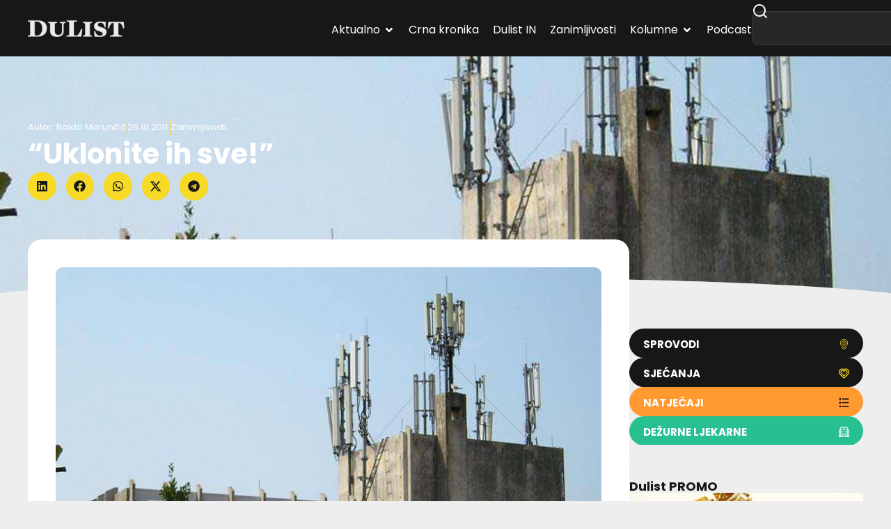

--- FILE ---
content_type: text/html; charset=utf-8
request_url: https://www.google.com/recaptcha/api2/aframe
body_size: 267
content:
<!DOCTYPE HTML><html><head><meta http-equiv="content-type" content="text/html; charset=UTF-8"></head><body><script nonce="jslFdC1pa-RJ8pYK2EpGfQ">/** Anti-fraud and anti-abuse applications only. See google.com/recaptcha */ try{var clients={'sodar':'https://pagead2.googlesyndication.com/pagead/sodar?'};window.addEventListener("message",function(a){try{if(a.source===window.parent){var b=JSON.parse(a.data);var c=clients[b['id']];if(c){var d=document.createElement('img');d.src=c+b['params']+'&rc='+(localStorage.getItem("rc::a")?sessionStorage.getItem("rc::b"):"");window.document.body.appendChild(d);sessionStorage.setItem("rc::e",parseInt(sessionStorage.getItem("rc::e")||0)+1);localStorage.setItem("rc::h",'1769247360233');}}}catch(b){}});window.parent.postMessage("_grecaptcha_ready", "*");}catch(b){}</script></body></html>

--- FILE ---
content_type: text/javascript
request_url: https://dulist.hr/wp-content/plugins/elementor-pro/assets/js/mega-menu-stretch-content.0d76e4a3b7bf65ff6f9b.bundle.js
body_size: 1868
content:
/*! elementor-pro - v3.34.0 - 22-01-2026 */
"use strict";
(self["webpackChunkelementor_pro"] = self["webpackChunkelementor_pro"] || []).push([["mega-menu-stretch-content"],{

/***/ "../modules/mega-menu/assets/js/frontend/handlers/stretch-menu-item-content.js":
/*!*************************************************************************************!*\
  !*** ../modules/mega-menu/assets/js/frontend/handlers/stretch-menu-item-content.js ***!
  \*************************************************************************************/
/***/ ((__unused_webpack_module, exports) => {



Object.defineProperty(exports, "__esModule", ({
  value: true
}));
exports["default"] = void 0;
class StretchedMenuItemContent extends elementorModules.frontend.handlers.StretchedElement {
  getStretchedClass() {
    return 'elementor-widget-n-menu';
  }
  getStretchElementForConfig() {
    return this.$element.find('.e-n-menu-wrapper');
  }
  getStretchElementConfig() {
    const elementConfig = super.getStretchElementConfig();
    elementConfig.cssOutput = 'variables';
    return elementConfig;
  }
  bindEvents() {
    super.bindEvents();
    elementorFrontend.addListenerOnce(this.getUniqueHandlerID(), 'elementor-pro/mega-menu/dropdown-open', this.stretch);
    elementorFrontend.elements.$window.on('elementor-pro/mega-menu/heading-mouse-event', this.stretch);
  }
  unbindEvents() {
    super.unbindEvents();
    elementorFrontend.removeListeners(this.getUniqueHandlerID(), 'elementor-pro/mega-menu/dropdown-open', this.stretch);
    elementorFrontend.elements.$window.off('elementor-pro/mega-menu/heading-mouse-event', this.stretch);
  }
  isStretchSettingEnabled() {
    return true;
  }
  isActive() {
    return true;
  }
}
exports["default"] = StretchedMenuItemContent;

/***/ })

}]);
//# sourceMappingURL=mega-menu-stretch-content.0d76e4a3b7bf65ff6f9b.bundle.js.map

--- FILE ---
content_type: text/javascript
request_url: https://dulist.hr/wp-content/plugins/elementor-pro/assets/js/menu-title-keyboard-handler.efa6d39b4096f1de6f4d.bundle.js
body_size: 12314
content:
/*! elementor-pro - v3.34.0 - 22-01-2026 */
"use strict";
(self["webpackChunkelementor_pro"] = self["webpackChunkelementor_pro"] || []).push([["menu-title-keyboard-handler"],{

/***/ "../modules/mega-menu/assets/js/frontend/handlers/menu-title-keyboard-handler.js":
/*!***************************************************************************************!*\
  !*** ../modules/mega-menu/assets/js/frontend/handlers/menu-title-keyboard-handler.js ***!
  \***************************************************************************************/
/***/ ((__unused_webpack_module, exports, __webpack_require__) => {



Object.defineProperty(exports, "__esModule", ({
  value: true
}));
exports["default"] = void 0;
var _focusableElementSelectors = __webpack_require__(/*! elementor-pro/frontend/utils/focusable-element-selectors */ "../assets/dev/js/frontend/utils/focusable-element-selectors.js");
class MenuTitleKeyboardHandler extends elementorModules.frontend.handlers.Base {
  isEditorElementsChanged = false;
  __construct(...args) {
    super.__construct(...args);
    this.focusableElementSelector = (0, _focusableElementSelectors.focusableElementSelectors)();
    this.handleMenuToggleKeydown = this.handleMenuToggleKeydown.bind(this);
  }
  getDefaultSettings() {
    return {
      selectors: {
        widgetInnerWrapper: '.e-n-menu',
        menuItem: '.e-n-menu-item',
        menuItemWrapper: '.e-n-menu-title',
        focusableMenuElement: '.e-focus',
        itemContainer: '.e-n-menu-content > .e-con, .e-n-menu-heading > .e-con',
        menuToggle: '.e-n-menu-toggle',
        directTabTitle: ':scope > .elementor-widget-container > .e-n-menu > .e-n-menu-wrapper > .e-n-menu-heading > .e-n-menu-item > .e-n-menu-title,:scope > .e-n-menu > .e-n-menu-wrapper > .e-n-menu-heading > .e-n-menu-item > .e-n-menu-title',
        tabDropdown: '.e-n-menu-dropdown-icon'
      },
      ariaAttributes: {
        titleStateAttribute: 'aria-expanded',
        activeTitleSelector: '[aria-expanded="true"]',
        titleControlAttribute: 'aria-controls'
      },
      datasets: {
        titleIndex: 'data-focus-index'
      }
    };
  }
  getDefaultElements() {
    const selectors = this.getSettings('selectors');
    return {
      $menuItemWrappers: this.findElement(selectors.menuItemWrapper),
      $focusableMenuElements: this.findElement(selectors.focusableMenuElement),
      $itemContainers: this.findElement(selectors.itemContainer),
      $focusableContainerElements: this.getFocusableElements(this.findElement(selectors.itemContainer)),
      $menuToggle: this.findElement(selectors.menuToggle)
    };
  }
  getFocusableElements($elements) {
    return $elements.find(this.focusableElementSelector).not('[disabled], [inert], [tabindex="-1"]');
  }
  getTitleIndex(focusableMenuElement) {
    const {
      titleIndex: indexAttribute
    } = this.getSettings('datasets');
    return parseInt(focusableMenuElement?.getAttribute(indexAttribute));
  }
  getTitleFilterSelector(titleIndex) {
    const {
      titleIndex: indexAttribute
    } = this.getSettings('datasets');
    return `[${indexAttribute}="${titleIndex}"]`;
  }
  getActiveTitleElement() {
    const activeTitleFilter = this.getSettings('ariaAttributes').activeTitleSelector;
    return this.elements.$focusableMenuElements.filter(activeTitleFilter);
  }
  onInit(...args) {
    super.onInit(...args);
    let focusTitleCount = 1;
    this.elements.$focusableMenuElements.each((index, title) => {
      title.setAttribute(this.getSettings('datasets').titleIndex, focusTitleCount++);
    });
  }
  getTitleEvents() {
    return {
      keydown: this.handleTitleKeyboardNavigation.bind(this),
      keyup: this.handeTitleKeyUp.bind(this)
    };
  }
  getContentElementEvents() {
    return {
      keydown: this.handleContentElementKeyboardNavigation.bind(this)
    };
  }
  bindEvents() {
    this.elements.$focusableMenuElements.on(this.getTitleEvents());
    this.elements.$focusableContainerElements.on(this.getContentElementEvents());
    elementorFrontend.elements.$window.on('keydown', this.handleMenuToggleKeydown);
    elementorFrontend.elements.$window.on('elementor/nested-container/atomic-repeater', this.linkContainer.bind(this));
  }
  unbindEvents() {
    this.elements.$focusableMenuElements.off(this.getTitleEvents());
    this.elements.$focusableContainerElements.off(this.getContentElementEvents());
    elementorFrontend.elements.$window.off('keydown', this.handleMenuToggleKeydown);
    elementorFrontend.elements.$window.off('elementor/nested-container/atomic-repeater', this.linkContainer.bind(this));
  }
  handleMenuToggleKeydown(event) {
    if ('Escape' !== event.key) {
      return;
    }
    event.preventDefault();
    event.stopPropagation();
    this.closeMenuDropdown();
  }
  handleTitleKeyboardNavigation(event) {
    switch (event.key) {
      case 'Tab':
        this.maybeRebindFocusableElements();
        const $menuItemElements = this.elements.$focusableMenuElements,
          isForward = !event.shiftKey,
          isLastMenuItemElementForward = isForward && $menuItemElements.last().is(jQuery(event.currentTarget)),
          isFirstMenuItemElementBackwards = !isForward && $menuItemElements.first().is(jQuery(event.currentTarget));
        if (this.isDropdownLayout() && !isLastMenuItemElementForward && !isFirstMenuItemElementBackwards) {
          return;
        }
        const isNotOpenDropdown = !event.currentTarget.getAttribute('aria-expanded') || 'false' === event.currentTarget?.getAttribute('aria-expanded'),
          isNotOpenDropdownForward = isForward && isNotOpenDropdown;
        if (isNotOpenDropdownForward || isFirstMenuItemElementBackwards) {
          this.closeActiveContentElements();
          this.closeMenuDropdown();
        }
        break;
      case 'Home':
      case 'End':
        this.handleTitleHomeOrEndKey(event);
        break;
      case 'Enter':
      case ' ':
        this.handleTitleActivationKey(event);
        break;
      case 'Escape':
        this.handleTitleEscapeKey(event);
        break;
    }
  }
  handeTitleKeyUp(event) {
    if (this.isDropdownLayout()) {
      return true;
    }
    const isTabKey = 'Tab' === event.key,
      isNotOpenDropdown = !event.currentTarget.getAttribute('aria-expanded') || 'false' === event.currentTarget?.getAttribute('aria-expanded');
    if (isTabKey && isNotOpenDropdown) {
      this.closeActiveContentElements();
    }
  }
  isDropdownLayout() {
    const selectors = this.getSettings('selectors');
    return 'dropdown' === this.$element.find(selectors.widgetInnerWrapper).attr('data-layout');
  }
  closeMenuDropdown() {
    if (!this.isDropdownLayout()) {
      return;
    }
    elementorFrontend.elements.$window.trigger('elementor/mega-menu/dropdown-toggle-by-keyboard', {
      widgetId: this.getID(),
      show: false
    });
  }
  handleTitleHomeOrEndKey(event) {
    event.preventDefault();
    const currentTitleIndex = this.getTitleIndex(event.currentTarget) || 1,
      numberOfTitles = this.elements.$focusableMenuElements.length,
      titleIndexUpdated = this.getTitleIndexFocusUpdated(event, currentTitleIndex, numberOfTitles);
    this.setTitleFocus(titleIndexUpdated);
    event.stopPropagation();
  }
  handleTitleActivationKey(event) {
    event.preventDefault();
    if (this.handleTitleLinkEnterOrSpaceEvent(event)) {
      return;
    }
    const titleIndex = this.getTitleIndex(event.currentTarget);
    elementorFrontend.elements.$window.trigger('elementor/nested-elements/activate-by-keyboard', {
      widgetId: this.getID(),
      titleIndex
    });
  }
  setTitleFocus(titleIndexUpdated) {
    const $newTitle = this.elements.$focusableMenuElements.filter(this.getTitleFilterSelector(titleIndexUpdated));
    $newTitle.trigger('focus');
  }
  handleTitleLinkEnterOrSpaceEvent(event) {
    const isLinkElement = 'a' === event?.currentTarget?.tagName?.toLowerCase();
    if (!elementorFrontend.isEditMode() && isLinkElement) {
      event?.currentTarget?.click();
      event.stopPropagation();
    }
    return isLinkElement;
  }
  handleTitleEscapeKey(event) {
    event.preventDefault();
    event.stopPropagation();
    if (this.isDropdownLayout()) {
      elementorFrontend.elements.$window.trigger('elementor/mega-menu/dropdown-toggle-by-keyboard', {
        widgetId: this.getID()
      });
      this.setFocusToMenuToggle();
    }
    elementorFrontend.elements.$window.trigger('elementor/nested-elements/activate-by-keyboard', {
      widgetId: this.getID()
    });
  }
  setFocusToMenuToggle() {
    const selectors = this.getSettings('selectors');
    this.$element.find(selectors.menuToggle).trigger('focus');
  }
  handleContentElementKeyboardNavigation(event) {
    switch (event.key) {
      case 'Tab':
        if (!event.shiftKey) {
          this.handleContentElementTabEvents(event);
        }
        break;
      case 'Escape':
        event.preventDefault();
        event.stopPropagation();
        this.handleContentElementEscapeEvents(event);
        break;
    }
  }
  maybeRebindFocusableElements() {
    if (!this.isEditorElementsChanged) {
      return;
    }
    this.elements.$focusableContainerElements.off(this.getContentElementEvents());
    this.elements.$focusableContainerElements = this.getFocusableElements(this.elements.$itemContainers);
    this.elements.$focusableContainerElements.on(this.getContentElementEvents());
    this.isEditorElementsChanged = false;
  }
  handleContentElementTabEvents(event) {
    const selectors = this.getSettings('selectors'),
      $currentElement = jQuery(event.currentTarget),
      containerSelector = selectors.itemContainer,
      $currentContainer = $currentElement.closest(containerSelector),
      $focusableContainerElements = this.getFocusableElements($currentContainer),
      $lastFocusableElement = $focusableContainerElements.last();
    const isCurrentElementLastFocusableElement = $currentElement.is($lastFocusableElement);
    if (!isCurrentElementLastFocusableElement) {
      return;
    }
    if (!this.isDropdownLayout()) {
      this.closeActiveContentElements();
    }
    const menuItemSelector = selectors.menuItem,
      $menuItem = $currentContainer.closest(menuItemSelector),
      isLastMenuItem = 0 === $menuItem.next(menuItemSelector).length,
      isDropdownAndLastMenuItem = this.isDropdownLayout() && isLastMenuItem;
    if (isDropdownAndLastMenuItem) {
      this.closeActiveContentElements();
      this.closeMenuDropdown();
    }
  }
  handleContentElementEscapeEvents() {
    this.getActiveTitleElement().trigger('focus');
    this.closeActiveContentElements();
  }
  closeActiveContentElements() {
    elementorFrontend.elements.$window.trigger('elementor/nested-elements/activate-by-keyboard', {
      widgetId: this.getID()
    });
  }
  linkContainer(event) {
    const {
        container
      } = event.detail,
      id = container.model.get('id'),
      currentId = String(this.$element.data('id')),
      view = container.view.$el;
    if (id === currentId) {
      this.updateIndexValues(view);
      this.updateListeners(view);
    }
  }
  updateIndexValues(view) {
    const {
        selectors: {
          directTabTitle,
          tabDropdown
        }
      } = this.getDefaultSettings(),
      currentMenu = view[0],
      tabTitles = currentMenu.querySelectorAll(directTabTitle);
    let focusTitleCount = 1;
    tabTitles.forEach(element => {
      if (element.querySelector('a')) {
        element.querySelector('a').setAttribute('data-focus-index', focusTitleCount++);
      }
      if (element.querySelector(tabDropdown)) {
        element.querySelector(tabDropdown).setAttribute('data-focus-index', focusTitleCount++);
      }
    });
  }
  updateListeners(view) {
    this.elements.$focusableMenuElements.off();
    const {
      selectors: {
        focusableMenuElement,
        itemContainer
      }
    } = this.getSettings();
    this.elements.$focusableMenuElements = view.find(focusableMenuElement);
    this.elements.$itemContainers = view.find(itemContainer);
    this.elements.$focusableMenuElements.on(this.getTitleEvents());
    this.isEditorElementsChanged = true;
  }
}
exports["default"] = MenuTitleKeyboardHandler;

/***/ })

}]);
//# sourceMappingURL=menu-title-keyboard-handler.efa6d39b4096f1de6f4d.bundle.js.map